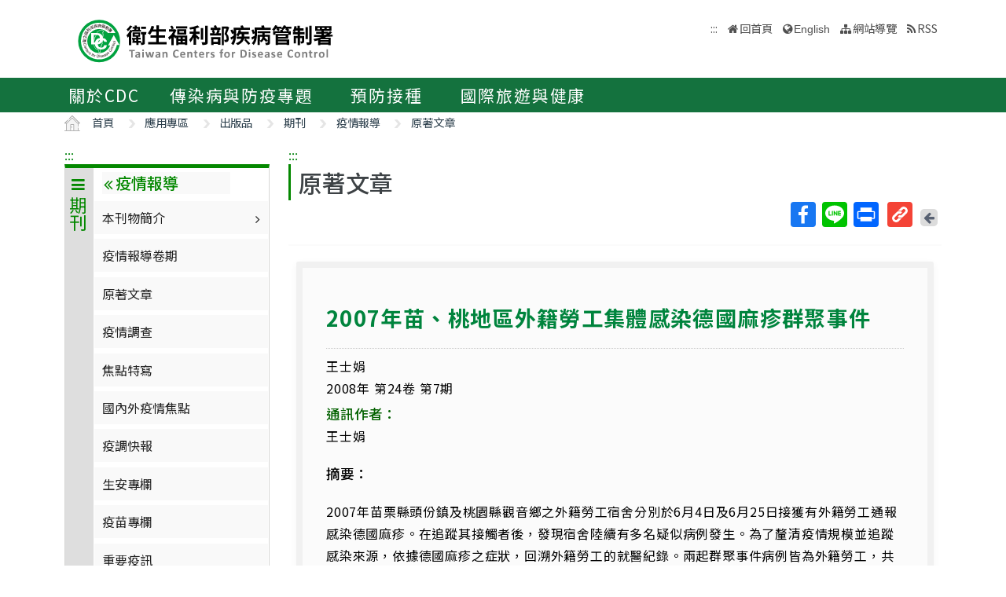

--- FILE ---
content_type: text/css
request_url: https://www.cdc.gov.tw/Content/colorV3.css
body_size: 2952
content:
/*背景顏色*/


/*Red */

.Red50b {
    background-color: #ffebee !important;
}

.Red100b {
    background-color: #ffcdd2 !important;
}

.Red200b {
    background-color: #ef9a9a !important;
}

.Red300b {
    background-color: #e57373 !important;
}

.Red400b {
    background-color: #ef5350 !important;
}

.Red500b {
    background-color: #f44336 !important;
}

.Red600b {
    background-color: #e53935 !important;
}

.Red700b {
    background-color: #d32f2f !important;
}

.Red800b {
    background-color: #c62828 !important;
}

.Red900b {
    background-color: #b71c1c !important;
}

.RedA100b {
    background-color: #ff8a80 !important;
}

.RedA200b {
    background-color: #ff5252 !important;
}

.RedA400b {
    background-color: #ff1744 !important;
}

.RedA700b {
    background-color: #d50000 !important;
}


/*Pink*/

.Pink50b {
    background-color: #fce4ec !important;
}

.Pink100b {
    background-color: #f8bbd0 !important;
}

.Pink200b {
    background-color: #f48fb1 !important;
}

.Pink300b {
    background-color: #f06292 !important;
}

.Pink400b {
    background-color: #ec407a !important;
}

.Pink500b {
    background-color: #e91e63 !important;
}

.Pink600b {
    background-color: #d81b60 !important;
}

.Pink700b {
    background-color: #c2185b !important;
}

.Pink800b {
    background-color: #ad1457 !important;
}

.Pink900b {
    background-color: #880e4f !important;
}

.PinkA100b {
    background-color: #ff80ab !important;
}

.PinkA200b {
    background-color: #ff4081 !important;
}

.PinkA400b {
    background-color: #f50057 !important;
}

.PinkA700b {
    background-color: #c51162 !important;
}


/*Purple 500 #9c27b0*/

.Purple50b {
    background-color: #f3e5f5 !important;
}

.Purple200b {
    background-color: #ce93d8 !important;
}

.Purple300b {
    background-color: #ba68c8 !important;
}

.Purple400b {
    background-color: #ab47bc !important;
}

.Purple500b {
    background-color: #9c27b0 !important;
}

.Purple600b {
    background-color: #8e24aa !important;
}

.Purple700b {
    background-color: #7b1fa2 !important;
}

.Purple800b {
    background-color: #6a1b9a !important;
}

.Purple900b {
    background-color: #4a148c !important;
}

.PurpleA100b {
    background-color: #ea80fc !important;
}

.PurpleA200b {
    background-color: #e040fb !important;
}

.PurpleA400b {
    background-color: #d500f9 !important;
}

.PurpleA700b {
    background-color: #aa00ff !important;
}


/*Deep Purple*/

.DeepPurple50b {
    background-color: #ede7f6 !important;
}

.DeepPurple100b {
    background-color: #d1c4e9 !important;
}

.DeepPurple200b {
    background-color: #b39ddb !important;
}

.DeepPurple300b {
    background-color: #9575cd !important;
}

.DeepPurple400b {
    background-color: #7e57c2 !important;
}

.DeepPurple500b {
    background-color: #673ab7 !important;
}

.DeepPurple600b {
    background-color: #5e35b1 !important;
}

.DeepPurple700b {
    background-color: #512da8 !important;
}

.DeepPurple800b {
    background-color: #4527a0 !important;
}

.DeepPurple900b {
    background-color: #311b92 !important;
}

.DeepPurpleA100b {
    background-color: #b388ff !important;
}

.DeepPurpleA200b {
    background-color: #7c4dff !important;
}

.DeepPurpleA400b {
    background-color: #651fff !important;
}

.DeepPurpleA700b {
    background-color: #6200ea !important;
}


/*  Indigo 500 #3f51b5*/

.Indigo50b {
    background-color: #e8eaf6 !important;
}

.Indigo100b {
    background-color: #c5cae9 !important;
}

.Indigo200b {
    background-color: #9fa8da !important;
}

.Indigo300b {
    background-color: #7986cb !important;
}

.Indigo400b {
    background-color: #5c6bc0 !important;
}

.Indigo500b {
    background-color: #3f51b5 !important;
}

.Indigo600b {
    background-color: #3949ab !important;
}

.Indigo700b {
    background-color: #303f9f !important;
}

.Indigo800b {
    background-color: #283593 !important;
}

.Indigo900b {
    background-color: #1a237e !important;
}

.IndigoA100b {
    background-color: #8c9eff !important;
}

.IndigoA200b {
    background-color: #536dfe !important;
}

.IndigoA400b {
    background-color: #3d5afe !important;
}

.IndigoA700b {
    background-color: #304ffe !important;
}


/*  Blue 500 #006bff*/

.Blue50b {
    background-color: #e3f2fd !important;
}

.Blue100b {
    background-color: #bbdefb !important;
}

.Blue200b {
    background-color: #90caf9 !important;
}

.Blue300b {
    background-color: #64b5f6 !important;
}

.Blue400b {
    background-color: #42a5f5 !important;
}

.Blue500b {
    background-color: #006bff !important;
}

.Blue600b {
    background-color: #1e88e5 !important;
}

.Blue700b {
    background-color: #1976d2 !important;
}

.Blue800b {
    background-color: #1565c0 !important;
}


/*.Blue800b:hover{
color: #fff;
!important;       
background-color: #1565c0 !important;
}*/

.Blue900b {
    background-color: #0d47a1 !important;
}

.BlueA100b {
    background-color: #82b1ff !important;
}

.BlueA200b {
    background-color: #448aff !important;
}

.BlueA400b {
    background-color: #2979ff !important;
}

.BlueA700b {
    background-color: #2962ff !important;
}


/*   Light Blue 500 #03a9f4*/

.LightBlue50b {
    background-color: #e1f5fe !important;
}

.LightBlue100b {
    background-color: #b3e5fc !important;
}

.LightBlue200b {
    background-color: #81d4fa !important;
}

.LightBlue300b {
    background-color: #4fc3f7 !important;
}

.LightBlue400b {
    background-color: #29b6f6 !important;
}

.LightBlue500b {
    background-color: #03a9f4 !important;
}

.LightBlue600b {
    background-color: #039be5 !important;
}

.LightBlue700b {
    background-color: #0288d1 !important;
}

.LightBlue800b {
    background-color: #0277bd !important;
}

.LightBlue900b {
    background-color: #01579b !important;
}

.LightBlueA100b {
    background-color: #80d8ff !important;
}

.LightBlueA200b {
    background-color: #40c4ff !important;
}

.LightBlueA400b {
    background-color: #00b0ff !important;
}

.LightBlueA700b {
    background-color: #0091ea !important;
}


/*   Cyan 500 #00bcd4*/

.Cyan50b {
    background-color: #e0f7fa !important;
}

.Cyan100b {
    background-color: #b2ebf2 !important;
}

.Cyan200b {
    background-color: #80deea !important;
}

.Cyan300b {
    background-color: #4dd0e1 !important;
}

.Cyan400b {
    background-color: #26c6da !important;
}

.Cyan500b {
    background-color: #00bcd4 !important;
}

.Cyan600b {
    background-color: #00acc1 !important;
}

.Cyan700b {
    background-color: #0097a7 !important;
}

.Cyan800b {
    background-color: #00838f !important;
}

.Cyan900b {
    background-color: #006064 !important;
}

.CyanA100b {
    background-color: #84ffff !important;
}

.CyanA200b {
    background-color: #18ffff !important;
}

.CyanA400b {
    background-color: #00e5ff !important;
}

.CyanA700b {
    background-color: #00b8d4 !important;
}


/*   Teal 500 #009688*/

.Teal50b {
    background-color: #e0f2f1 !important;
}

.Teal100b {
    background-color: #b2dfdb !important;
}

.Teal200b {
    background-color: #80cbc4 !important;
}

.Teal300b {
    background-color: #4db6ac !important;
}

.Teal400b {
    background-color: #26a69a !important;
}

.Teal500b {
    background-color: #009688 !important;
}

.Teal600b {
    background-color: #00897b !important;
}

.Teal700b {
    background-color: #00796b !important;
}

.Teal800b {
    background-color: #00695c !important;
}

.Teal900b {
    background-color: #004d40 !important;
}

.TealA100b {
    background-color: #a7ffeb !important;
}

.TealA200b {
    background-color: #64ffda !important;
}

.TealA400b {
    background-color: #1de9b6 !important;
}

.TealA700b {
    background-color: #00bfa5 !important;
}


/*   Green 500 #4caf50*/

.Green50b {
    background-color: #e8f5e9 !important;
}

.Green100b {
    background-color: #c8e6c9 !important;
}

.Green200b {
    background-color: #a5d6a7 !important;
}

.Green300b {
    background-color: #81c784 !important;
}

.Green400b {
    background-color: #66bb6a !important;
}

.Green500b {
    background-color: #4caf50 !important;
}

.Green600b {
    background-color: #43a047 !important;
}

.Green700b {
    background-color: #388e3c !important;
}

.Green800b {
    background-color: #2e7d32 !important;
}

.Green900b {
    background-color: #1b5e20 !important;
}

.GreenA100b {
    background-color: #b9f6ca !important;
}

.GreenA200b {
    background-color: #69f0ae !important;
}

.GreenA400b {
    background-color: #00e676 !important;
}

.GreenA700b {
    background-color: #00c853 !important;
}


/*   Light Green 500 #8bc34a*/

.LightGreen50b {
    background-color: #f1f8e9 !important;
}

.LightGreen100b {
    background-color: #dcedc8 !important;
}

.LightGreen200b {
    background-color: #c5e1a5 !important;
}

.LightGreen300b {
    background-color: #aed581 !important;
}

.LightGreen400b {
    background-color: #9ccc65 !important;
}

.LightGreen500b {
    background-color: #8bc34a !important;
}

.LightGreen600b {
    background-color: #7cb342 !important;
}

.LightGreen700b {
    background-color: #689f38 !important;
}

.LightGreen800b {
    background-color: #558b2f !important;
}

.LightGreen900b {
    background-color: #33691e !important;
}

.LightGreenA100b {
    background-color: #ccff90 !important;
}

.LightGreenA200b {
    background-color: #b2ff59 !important;
}

.LightGreenA400b {
    background-color: #76ff03 !important;
}

.LightGreenA700b {
    background-color: #64dd17 !important;
}


/*   Lime 500 #cddc39*/

.Lime50b {
    background-color: #f9fbe7 !important;
}

.Lime100b {
    background-color: #f0f4c3 !important;
}

.Lime200b {
    background-color: #e6ee9c !important;
}

.Lime300b {
    background-color: #dce775 !important;
}

.Lime400b {
    background-color: #d4e157 !important;
}

.Lime500b {
    background-color: #cddc39 !important;
}

.Lime600b {
    background-color: #c0ca33 !important;
}

.Lime700b {
    background-color: #afb42b !important;
}

.Lime800b {
    background-color: #9e9d24 !important;
}

.Lime900b {
    background-color: #827717 !important;
}

.LimeA100b {
    background-color: #f4ff81 !important;
}

.LimeA200b {
    background-color: #eeff41 !important;
}

.LimeA400b {
    background-color: #c6ff00 !important;
}

.LimeA700b {
    background-color: #aeea00 !important;
}


/*   Yellow 500 #ffeb3b*/

.Yellow50b {
    background-color: #fffde7 !important;
}

.Yellow100b {
    background-color: #fff9c4 !important;
}

.Yellow200b {
    background-color: #fff59d !important;
}

.Yellow300b {
    background-color: #fff176 !important;
}

.Yellow400b {
    background-color: #ffee58 !important;
}

.Yellow500b {
    background-color: #ffeb3b !important;
}

.Yellow600b {
    background-color: #fdd835 !important;
}

.Yellow700b {
    background-color: #fbc02d !important;
}

.Yellow800b {
    background-color: #f9a825 !important;
}

.Yellow900b {
    background-color: #f57f17 !important;
}

.YellowA100b {
    background-color: #ffff8d !important;
}

.YellowA200b {
    background-color: #ffff00 !important;
}

.YellowA400b {
    background-color: #ffea00 !important;
}

.YellowA700b {
    background-color: #ffd600 !important;
}


/*.Amber 500 #ffc107*/

.Amber50b {
    background-color: #fff8e1 !important;
}

.Amber100b {
    color: #576475 !important;
    background-color: #ffecb3 !important;
}

.Amber200b {
    background-color: #ffe082 !important;
}

.Amber300b {
    background-color: #ffd54f !important;
}

.Amber400b {
    background-color: #ffca28 !important;
}

.Amber500b {
    background-color: #ffc107 !important;
}

.Amber600b {
    background-color: #ffb300 !important;
}

.Amber700b {
    background-color: #ffa000 !important;
}

.Amber800b {
    background-color: #ff8f00 !important;
}

.Amber900b {
    background-color: #ff6f00 !important;
}

.AmberA100b {
    background-color: #ffe57f !important;
}

.AmberA200b {
    background-color: #ffd740 !important;
}

.AmberA400b {
    background-color: #ffc400 !important;
}

.AmberA700b {
    background-color: #ffab00 !important;
}


/*   Orange 500 #ff9800*/

.Orange50b {
    background-color: #fff3e0 !important;
}

.Orange100b {
    background-color: #ffe0b2 !important;
}

.Orange200b {
    background-color: #ffcc80 !important;
}

.Orange300b {
    background-color: #ffb74d !important;
}

.Orange400b {
    background-color: #ffa726 !important;
}

.Orange500b {
    background-color: #ff9800 !important;
}

.Orange600b {
    background-color: #fb8c00 !important;
}

.Orange700b {
    background-color: #f57c00 !important;
}

.Orange800b {
    background-color: #ef6c00 !important;
}

.Orange900b {
    background-color: #e65100 !important;
}

.OrangeA100b {
    background-color: #ffd180 !important;
}

.OrangeA200b {
    background-color: #ffab40 !important;
}

.OrangeA400b {
    background-color: #ff9100 !important;
}

.OrangeA700b {
    background-color: #ff6d00 !important;
}


/*Deep Orange 500 #ff5722*/

.DeepOrange50b {
    background-color: #fbe9e7 !important;
}

.DeepOrange100b {
    background-color: #ffccbc !important;
}

.DeepOrange200b {
    background-color: #ffab91 !important;
}

.DeepOrange300b {
    background-color: #ff8a65 !important;
}

.DeepOrange400b {
    background-color: #ff7043 !important;
}

.DeepOrange500b {
    background-color: #ff5722 !important;
}

.DeepOrange600b {
    background-color: #f4511e !important;
}

.DeepOrange700b {
    background-color: #e64a19 !important;
}

.DeepOrange800b {
    background-color: #d84315 !important;
}

.DeepOrange900b {
    background-color: #bf360c !important;
}

.DeepOrangeA100b {
    background-color: #ff9e80 !important;
}

.DeepOrangeA200b {
    background-color: #ff6e40 !important;
}

.DeepOrangeA400b {
    background-color: #ff3d00 !important;
}

.DeepOrangeA700b {
    background-color: #dd2c00 !important;
}


/*Brown 500 #795548*/

.Brown50b {
    background-color: #efebe9 !important;
}

.Brown100b {
    background-color: #d7ccc8 !important;
}

.Brown200b {
    background-color: #bcaaa4 !important;
}

.Brown300b {
    background-color: #a1887f !important;
}

.Brown400b {
    background-color: #8d6e63 !important;
}

.Brown500b {
    background-color: #795548 !important;
}

.Brown600b {
    background-color: #6d4c41 !important;
}

.Brown700b {
    background-color: #5d4037 !important;
}

.Brown800b {
    background-color: #4e342e !important;
}

.Brown900b {
    background-color: #3e2723 !important;
}


/*Gray 500 #9e9e9e*/

.Gray50b {
    background-color: #fafafa !important;
}

.Gray100b {
    background-color: #f5f5f5 !important;
}

.Gray200b {
    background-color: #eeeeee !important;
}

.Gray300b {
    background-color: #e0e0e0 !important;
}

.Gray400b {
    background-color: #bdbdbd !important;
}

.Gray500b {
    background-color: #9e9e9e !important;
}

.Gray600b {
    background-color: #757575 !important;
}

.Gray700b {
    background-color: #616161 !important;
}

.Gray800b {
    background-color: #424242 !important;
}

.Gray900b {
    background-color: #212121 !important;
}


/*Blue Gray 500 #607d8b*/

.BlueGray50b {
    background-color: #eceff1 !important;
}

.BlueGray100b {
    background-color: #cfd8dc !important;
}

.BlueGray200b {
    background-color: #b0bec5 !important;
}

.BlueGray300b {
    background-color: #90a4ae !important;
}

.BlueGray400b {
    background-color: #78909c !important;
}

.BlueGray500b {
    background-color: #607d8b !important;
}

.BlueGray600b {
    background-color: #546e7a !important;
}

.BlueGray700b {
    background-color: #455a64 !important;
}

.BlueGray800b {
    background-color: #37474f !important;
}

.BlueGray900b {
    background-color: #263238 !important;
}

.Whiteb {
    background-color: #fff !important;
}

.White {
    color: #fff !important;
}

.Blackb {
    background-color: #000 !important;
}

.Black {
    color: #000 !important;
}


/*Red */

.Red50 {
    color: #ffebee !important;
}

.Red100 {
    color: #ffcdd2 !important;
}

.Red200 {
    color: #ef9a9a !important;
}

.Red300 {
    color: #e57373 !important;
}

.Red400 {
    color: #ef5350 !important;
}

.Red500 {
    color: #f44336 !important;
}

.Red600 {
    color: #e53935 !important;
}

.Red700 {
    color: #d32f2f !important;
}

.Red800 {
    color: #c62828 !important;
}

.Red900 {
    color: #b71c1c !important;
}

.RedA100 {
    color: #ff8a80 !important;
}

.RedA200 {
    color: #ff5252 !important;
}

.RedA400 {
    color: #ff1744 !important;
}

.RedA700 {
    color: #d50000 !important;
}


/*Pink*/

.Pink50 {
    color: #fce4ec !important;
}

.Pink100 {
    color: #f8bbd0 !important;
}

.Pink200 {
    color: #f48fb1 !important;
}

.Pink300 {
    color: #f06292 !important;
}

.Pink400 {
    color: #ec407a !important;
}

.Pink500 {
    color: #e91e63 !important;
}

.Pink600 {
    color: #d81b60 !important;
}

.Pink700 {
    color: #c2185b !important;
}

.Pink800 {
    color: #ad1457 !important;
}

.Pink900 {
    color: #880e4f !important;
}

.PinkA100 {
    color: #ff80ab !important;
}

.PinkA200 {
    color: #ff4081 !important;
}

.PinkA400 {
    color: #f50057 !important;
}

.PinkA700 {
    color: #c51162 !important;
}


/*Purple 500 #9c27b0*/

.Purple50 {
    color: #f3e5f5 !important;
}

.Purple200 {
    color: #ce93d8 !important;
}

.Purple300 {
    color: #ba68c8 !important;
}

.Purple400 {
    color: #ab47bc !important;
}

.Purple500 {
    color: #9c27b0 !important;
}

.Purple600 {
    color: #8e24aa !important;
}

.Purple700 {
    color: #7b1fa2 !important;
}

.Purple800 {
    color: #6a1b9a !important;
}

.Purple900 {
    color: #4a148c !important;
}

.PurpleA100 {
    color: #ea80fc !important;
}

.PurpleA200 {
    color: #e040fb !important;
}

.PurpleA400 {
    color: #d500f9 !important;
}

.PurpleA700 {
    color: #aa00ff !important;
}


/*Deep Purple*/

.DeepPurple50 {
    color: #ede7f6 !important;
}

.DeepPurple100 {
    color: #d1c4e9 !important;
}

.DeepPurple200 {
    color: #b39ddb !important;
}

.DeepPurple300 {
    color: #9575cd !important;
}

.DeepPurple400 {
    color: #7e57c2 !important;
}

.DeepPurple500 {
    color: #673ab7 !important;
}

.DeepPurple600 {
    color: #5e35b1 !important;
}

.DeepPurple700 {
    color: #512da8 !important;
}

.DeepPurple800 {
    color: #4527a0 !important;
}

.DeepPurple900 {
    color: #311b92 !important;
}

.DeepPurpleA100 {
    color: #b388ff !important;
}

.DeepPurpleA200 {
    color: #7c4dff !important;
}

.DeepPurpleA400 {
    color: #651fff !important;
}

.DeepPurpleA700 {
    color: #6200ea !important;
}


/*Indigo 500 #3f51b5*/

.Indigo50 {
    color: #e8eaf6 !important;
}

.Indigo100 {
    color: #c5cae9 !important;
}

.Indigo200 {
    color: #9fa8da !important;
}

.Indigo300 {
    color: #7986cb !important;
}

.Indigo400 {
    color: #5c6bc0 !important;
}

.Indigo500 {
    color: #3f51b5 !important;
}

.Indigo600 {
    color: #3949ab !important;
}

.Indigo700 {
    color: #303f9f !important;
}

.Indigo800 {
    color: #283593 !important;
}

.Indigo900 {
    color: #1a237e !important;
}

.IndigoA100 {
    color: #8c9eff !important;
}

.IndigoA200 {
    color: #536dfe !important;
}

.IndigoA400 {
    color: #3d5afe !important;
}

.IndigoA700 {
    color: #304ffe !important;
}


/*Blue 500 #006bff*/

.Blue50 {
    color: #e3f2fd !important;
}

.Blue100 {
    color: #bbdefb !important;
}

.Blue200 {
    color: #90caf9 !important;
}

.Blue300 {
    color: #64b5f6 !important;
}

.Blue400 {
    color: #42a5f5 !important;
}

.Blue500 {
    color: #006bff !important;
}

.Blue600 {
    color: #1e88e5 !important;
}

.Blue700 {
    color: #1976d2 !important;
}

.Blue800 {
    color: #1565c0 !important;
}

.Blue900 {
    color: #0d47a1 !important;
}

.BlueA100 {
    color: #82b1ff !important;
}

.BlueA200 {
    color: #448aff !important;
}

.BlueA400 {
    color: #2979ff !important;
}

.BlueA700 {
    color: #2962ff !important;
}


/* Light Blue 500 #03a9f4*/

.LightBlue50 {
    color: #e1f5fe !important;
}

.LightBlue100 {
    color: #b3e5fc !important;
}

.LightBlue200 {
    color: #81d4fa !important;
}

.LightBlue300 {
    color: #4fc3f7 !important;
}

.LightBlue400 {
    color: #29b6f6 !important;
}

.LightBlue500 {
    color: #03a9f4 !important;
}

.LightBlue600 {
    color: #039be5 !important;
}

.LightBlue700 {
    color: #0288d1 !important;
}

.LightBlue800 {
    color: #0277bd !important;
}

.LightBlue900 {
    color: #01579b !important;
}

.LightBlueA100 {
    color: #80d8ff !important;
}

.LightBlueA200 {
    color: #40c4ff !important;
}

.LightBlueA400 {
    color: #00b0ff !important;
}

.LightBlueA700 {
    color: #0091ea !important;
}


/*Cyan 500 #00bcd4*/

.Cyan50 {
    color: #e0f7fa !important;
}

.Cyan100 {
    color: #b2ebf2 !important;
}

.Cyan200 {
    color: #80deea !important;
}

.Cyan300 {
    color: #4dd0e1 !important;
}

.Cyan400 {
    color: #26c6da !important;
}

.Cyan500 {
    color: #00bcd4 !important;
}

.Cyan600 {
    color: #00acc1 !important;
}

.Cyan700 {
    color: #0097a7 !important;
}

.Cyan800 {
    color: #00838f !important;
}

.Cyan900 {
    color: #006064 !important;
}

.CyanA100 {
    color: #84ffff !important;
}

.CyanA200 {
    color: #18ffff !important;
}

.CyanA400 {
    color: #00e5ff !important;
}

.CyanA700 {
    color: #00b8d4 !important;
}


/*Teal 500 #009688*/

.Teal50 {
    color: #e0f2f1 !important;
}

.Teal100 {
    color: #b2dfdb !important;
}

.Teal200 {
    color: #80cbc4 !important;
}

.Teal300 {
    color: #4db6ac !important;
}

.Teal400 {
    color: #26a69a !important;
}

.Teal500 {
    color: #009688 !important;
}

.Teal600 {
    color: #00897b !important;
}

.Teal700 {
    color: #00796b !important;
}

.Teal800 {
    color: #00695c !important;
}

.Teal900 {
    color: #004d40 !important;
}

.TealA100 {
    color: #a7ffeb !important;
}

.TealA200 {
    color: #64ffda !important;
}

.TealA400 {
    color: #1de9b6 !important;
}

.TealA700 {
    color: #00bfa5 !important;
}


/*Green 500 #4caf50*/

.Green50 {
    color: #e8f5e9 !important;
}

.Green100 {
    color: #c8e6c9 !important;
}

.Green200 {
    color: #a5d6a7 !important;
}

.Green300 {
    color: #81c784 !important;
}

.Green400 {
    color: #66bb6a !important;
}

.Green500 {
    color: #4caf50 !important;
}

.Green600 {
    color: #43a047 !important;
}

.Green700 {
    color: #388e3c !important;
}

.Green800 {
    color: #2e7d32 !important;
}

.Green900 {
    color: #1b5e20 !important;
}

.GreenA100 {
    color: #b9f6ca !important;
}

.GreenA200 {
    color: #69f0ae !important;
}

.GreenA400 {
    color: #00e676 !important;
}

.GreenA700 {
    color: #00c853 !important;
}


/*   Light Green 500 #8bc34a*/

.LightGreen50 {
    color: #f1f8e9 !important;
}

.LightGreen100 {
    color: #dcedc8 !important;
}

.LightGreen200 {
    color: #c5e1a5 !important;
}

.LightGreen300 {
    color: #aed581 !important;
}

.LightGreen400 {
    color: #9ccc65 !important;
}

.LightGreen500 {
    color: #8bc34a !important;
}

.LightGreen600 {
    color: #7cb342 !important;
}

.LightGreen700 {
    color: #689f38 !important;
}

.LightGreen800 {
    color: #558b2f !important;
}

.LightGreen900 {
    color: #33691e !important;
}

.LightGreenA100 {
    color: #ccff90 !important;
}

.LightGreenA200 {
    color: #b2ff59 !important;
}

.LightGreenA400 {
    color: #76ff03 !important;
}

.LightGreenA700 {
    color: #64dd17 !important;
}


/* Lime 500 #cddc39*/

.Lime50 {
    color: #f9fbe7 !important;
}

.Lime100 {
    color: #f0f4c3 !important;
}

.Lime200 {
    color: #e6ee9c !important;
}

.Lime300 {
    color: #dce775 !important;
}

.Lime400 {
    color: #d4e157 !important;
}

.Lime500 {
    color: #cddc39 !important;
}

.Lime600 {
    color: #c0ca33 !important;
}

.Lime700 {
    color: #afb42b !important;
}

.Lime800 {
    color: #9e9d24 !important;
}

.Lime900 {
    color: #827717 !important;
}

.LimeA100 {
    color: #f4ff81 !important;
}

.LimeA200 {
    color: #eeff41 !important;
}

.LimeA400 {
    color: #c6ff00 !important;
}

.LimeA700 {
    color: #aeea00 !important;
}


/*.Yellow 500 #ffeb3b*/

.Yellow50 {
    color: #fffde7 !important;
}

.Yellow100 {
    color: #fff9c4 !important;
}

.Yellow200 {
    color: #fff59d !important;
}

.Yellow300 {
    color: #fff176 !important;
}

.Yellow400 {
    color: #ffee58 !important;
}

.Yellow500 {
    color: #ffeb3b !important;
}

.Yellow600 {
    color: #fdd835 !important;
}

.Yellow700 {
    color: #fbc02d !important;
}

.Yellow800 {
    color: #f9a825 !important;
}

.Yellow900 {
    color: #f57f17 !important;
}

.YellowA100 {
    color: #ffff8d !important;
}

.YellowA200 {
    color: #ffff00 !important;
}

.YellowA400 {
    color: #ffea00 !important;
}

.YellowA700 {
    color: #ffd600 !important;
}


/*.Amber 500 #ffc107*/

.Amber50 {
    color: #fff8e1 !important;
}

.Amber100 {
    color: #ffecb3 !important;
}

.Amber200 {
    color: #ffe082 !important;
}

.Amber300 {
    color: #ffd54f !important;
}

.Amber400 {
    color: #ffca28 !important;
}

.Amber500 {
    color: #ffc107 !important;
}

.Amber600 {
    color: #ffb300 !important;
}

.Amber700 {
    color: #ffa000 !important;
}

.Amber800 {
    color: #ff8f00 !important;
}

.Amber900 {
    color: #ff6f00 !important;
}

.AmberA100 {
    color: #ffe57f !important;
}

.AmberA200 {
    color: #ffd740 !important;
}

.AmberA400 {
    color: #ffc400 !important;
}

.AmberA700 {
    color: #ffab00 !important;
}


/*Orange 500 #ff9800*/

.Orange50 {
    color: #fff3e0 !important;
}

.Orange100 {
    color: #ffe0b2 !important;
}

.Orange200 {
    color: #ffcc80 !important;
}

.Orange300 {
    color: #ffb74d !important;
}

.Orange400 {
    color: #ffa726 !important;
}

.Orange500 {
    color: #ff9800 !important;
}

.Orange600 {
    color: #fb8c00 !important;
}

.Orange700 {
    color: #f57c00 !important;
}

.Orange800 {
    color: #ef6c00 !important;
}

.Orange900 {
    color: #e65100 !important;
}

.OrangeA100 {
    color: #ffd180 !important;
}

.OrangeA200 {
    color: #ffab40 !important;
}

.OrangeA400 {
    color: #ff9100 !important;
}

.OrangeA700 {
    color: #ff6d00 !important;
}


/*Deep Orange 500 #ff5722*/

.DeepOrange50 {
    color: #fbe9e7 !important;
}

.DeepOrange100 {
    color: #ffccbc !important;
}

.DeepOrange200 {
    color: #ffab91 !important;
}

.DeepOrange300 {
    color: #ff8a65 !important;
}

.DeepOrange400 {
    color: #ff7043 !important;
}

.DeepOrange500 {
    color: #ff5722 !important;
}

.DeepOrange600 {
    color: #f4511e !important;
}

.DeepOrange700 {
    color: #e64a19 !important;
}

.DeepOrange800 {
    color: #d84315 !important;
}

.DeepOrange900 {
    color: #bf360c !important;
}

.DeepOrangeA100 {
    color: #ff9e80 !important;
}

.DeepOrangeA200 {
    color: #ff6e40 !important;
}

.DeepOrangeA400 {
    color: #ff3d00 !important;
}

.DeepOrangeA700 {
    color: #dd2c00 !important;
}


/*Brown 500 #795548*/

.Brown50 {
    color: #efebe9 !important;
}

.Brown100 {
    color: #d7ccc8 !important;
}

.Brown200 {
    color: #bcaaa4 !important;
}

.Brown300 {
    color: #a1887f !important;
}

.Brown400 {
    color: #8d6e63 !important;
}

.Brown500 {
    color: #795548 !important;
}

.Brown600 {
    color: #6d4c41 !important;
}

.Brown700 {
    color: #5d4037 !important;
}

.Brown800 {
    color: #4e342e !important;
}

.Brown900 {
    color: #3e2723 !important;
}


/*Gray 500 #9e9e9e*/

.Gray50 {
    color: #fafafa !important;
}

.Gray100 {
    color: #f5f5f5 !important;
}

.Gray200 {
    color: #eeeeee !important;
}

.Gray300 {
    color: #e0e0e0 !important;
}

.Gray400 {
    color: #bdbdbd !important;
}

.Gray500 {
    color: #9e9e9e !important;
}

.Gray600 {
    color: #757575 !important;
}

.Gray700 {
    color: #616161 !important;
}

.Gray800 {
    color: #424242 !important;
}

.Gray900 {
    color: #212121 !important;
}


/*Blue Gray 500 #607d8b*/

.BlueGray50 {
    color: #eceff1 !important;
}

.BlueGray100 {
    color: #cfd8dc !important;
}

.BlueGray200 {
    color: #b0bec5 !important;
}

.BlueGray300 {
    color: #90a4ae !important;
}

.BlueGray400 {
    color: #78909c !important;
}

.BlueGray500 {
    color: #607d8b !important;
}

.BlueGray600 {
    color: #546e7a !important;
}

.BlueGray700 {
    color: #455a64 !important;
}

.BlueGray800 {
    color: #37474f !important;
}

.BlueGray900 {
    color: #263238 !important;
}